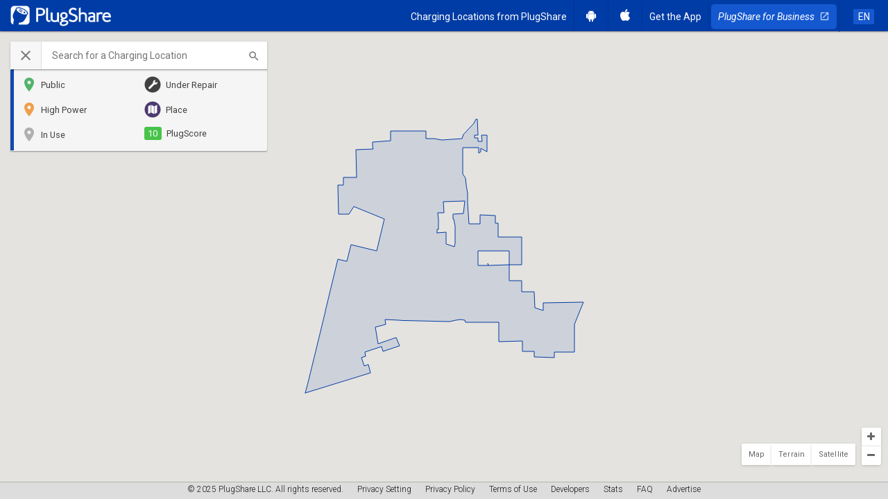

--- FILE ---
content_type: image/svg+xml
request_url: https://assets.plugshare.com/outlets/images/gbt2.svg
body_size: 230
content:
<svg width="36" height="36" viewBox="0 0 36 36" fill="none" xmlns="http://www.w3.org/2000/svg">
<path d="M19.5 11C19.5 11.8284 18.8284 12.5 18 12.5C17.1716 12.5 16.5 11.8284 16.5 11C16.5 10.1716 17.1716 9.5 18 9.5C18.8284 9.5 19.5 10.1716 19.5 11Z" fill="#757575"/>
<path d="M18 16.5C18.8284 16.5 19.5 15.8284 19.5 15C19.5 14.1716 18.8284 13.5 18 13.5C17.1716 13.5 16.5 14.1716 16.5 15C16.5 15.8284 17.1716 16.5 18 16.5Z" fill="#757575"/>
<path d="M15.5 19C15.5 17.067 13.933 15.5 12 15.5C10.067 15.5 8.5 17.067 8.5 19C8.5 20.933 10.067 22.5 12 22.5C13.933 22.5 15.5 20.933 15.5 19Z" fill="#757575"/>
<path d="M27.5 19C27.5 17.067 25.933 15.5 24 15.5C22.067 15.5 20.5 17.067 20.5 19C20.5 20.933 22.067 22.5 24 22.5C25.933 22.5 27.5 20.933 27.5 19Z" fill="#757575"/>
<path d="M14.5 26C14.5 26.8284 13.8284 27.5 13 27.5C12.1716 27.5 11.5 26.8284 11.5 26C11.5 25.1716 12.1716 24.5 13 24.5C13.8284 24.5 14.5 25.1716 14.5 26Z" fill="#757575"/>
<path d="M23 27.5C23.8284 27.5 24.5 26.8284 24.5 26C24.5 25.1716 23.8284 24.5 23 24.5C22.1716 24.5 21.5 25.1716 21.5 26C21.5 26.8284 22.1716 27.5 23 27.5Z" fill="#757575"/>
<path d="M22 12.5C22.8284 12.5 23.5 11.8284 23.5 11C23.5 10.1716 22.8284 9.5 22 9.5C21.1716 9.5 20.5 10.1716 20.5 11C20.5 11.8284 21.1716 12.5 22 12.5Z" fill="#757575"/>
<path d="M15.5 11C15.5 11.8284 14.8284 12.5 14 12.5C13.1716 12.5 12.5 11.8284 12.5 11C12.5 10.1716 13.1716 9.5 14 9.5C14.8284 9.5 15.5 10.1716 15.5 11Z" fill="#757575"/>
<path d="M18 28.5C19.3807 28.5 20.5 27.3807 20.5 26C20.5 24.6193 19.3807 23.5 18 23.5C16.6193 23.5 15.5 24.6193 15.5 26C15.5 27.3807 16.6193 28.5 18 28.5Z" fill="#757575"/>
<path fill-rule="evenodd" clip-rule="evenodd" d="M2 18C2 12.6449 4.63084 7.90423 8.67055 5H27.3294C31.3692 7.90423 34 12.6449 34 18C34 26.8366 26.8366 34 18 34C9.16344 34 2 26.8366 2 18ZM4 18C4 13.5399 6.08384 9.56657 9.33864 7H26.6614C29.9162 9.56657 32 13.5399 32 18C32 25.732 25.732 32 18 32C10.268 32 4 25.732 4 18Z" fill="#757575"/>
</svg>


--- FILE ---
content_type: image/svg+xml
request_url: https://assets.plugshare.com/outlets/images/commando.svg
body_size: -140
content:
<svg width="36" height="36" viewBox="0 0 36 36" fill="none" xmlns="http://www.w3.org/2000/svg">
<path d="M15 15C15 16.1046 14.1046 17 13 17C11.8954 17 11 16.1046 11 15C11 13.8954 11.8954 13 13 13C14.1046 13 15 13.8954 15 15Z" fill="#757575"/>
<path d="M18 26C19.6569 26 21 24.6569 21 23C21 21.3431 19.6569 20 18 20C16.3431 20 15 21.3431 15 23C15 24.6569 16.3431 26 18 26Z" fill="#757575"/>
<path d="M25 15C25 16.1046 24.1046 17 23 17C21.8954 17 21 16.1046 21 15C21 13.8954 21.8954 13 23 13C24.1046 13 25 13.8954 25 15Z" fill="#757575"/>
<path fill-rule="evenodd" clip-rule="evenodd" d="M34 18C34 26.8366 26.8366 34 18 34C9.16344 34 2 26.8366 2 18C2 9.16344 9.16344 2 18 2C26.8366 2 34 9.16344 34 18ZM32 18C32 25.732 25.732 32 18 32C10.268 32 4 25.732 4 18C4 10.268 10.268 4 18 4C25.732 4 32 10.268 32 18Z" fill="#757575"/>
</svg>


--- FILE ---
content_type: image/svg+xml
request_url: https://assets.plugshare.com/outlets/images/wall-eu.svg
body_size: -68
content:
<svg width="36" height="36" viewBox="0 0 36 36" fill="none" xmlns="http://www.w3.org/2000/svg">
<path d="M13 18C13 19.1046 12.1046 20 11 20C9.89543 20 9 19.1046 9 18C9 16.8954 9.89543 16 11 16C12.1046 16 13 16.8954 13 18Z" fill="#757575"/>
<path d="M25 20C26.1046 20 27 19.1046 27 18C27 16.8954 26.1046 16 25 16C23.8954 16 23 16.8954 23 18C23 19.1046 23.8954 20 25 20Z" fill="#757575"/>
<path fill-rule="evenodd" clip-rule="evenodd" d="M34 18C34 26.8366 26.8366 34 18 34C9.16344 34 2 26.8366 2 18C2 9.16344 9.16344 2 18 2C26.8366 2 34 9.16344 34 18ZM20 31.8582C24.2457 31.2509 27.8769 28.7387 30 25.2152V20H32V16H30V10.7848C27.8769 7.26127 24.2457 4.74907 20 4.14178V6H16V4.14178C11.7543 4.74907 8.12314 7.26127 6 10.7848V16H4V20H6V25.2152C8.12314 28.7387 11.7543 31.2509 16 31.8582V30H20V31.8582Z" fill="#757575"/>
</svg>


--- FILE ---
content_type: image/svg+xml
request_url: https://assets.plugshare.com/outlets/images/type3.svg
body_size: 203
content:
<svg width="36" height="36" viewBox="0 0 36 36" fill="none" xmlns="http://www.w3.org/2000/svg">
<path d="M13 10C13.5523 10 14 9.55229 14 9C14 8.44772 13.5523 8 13 8C12.4477 8 12 8.44772 12 9C12 9.55229 12.4477 10 13 10Z" fill="#757575"/>
<path d="M15 15C15 16.1046 14.1046 17 13 17C11.8954 17 11 16.1046 11 15C11 13.8954 11.8954 13 13 13C14.1046 13 15 13.8954 15 15Z" fill="#757575"/>
<path d="M15 22C15 23.1046 14.1046 24 13 24C11.8954 24 11 23.1046 11 22C11 20.8954 11.8954 20 13 20C14.1046 20 15 20.8954 15 22Z" fill="#757575"/>
<path d="M18 31C19.1046 31 20 30.1046 20 29C20 27.8954 19.1046 27 18 27C16.8954 27 16 27.8954 16 29C16 30.1046 16.8954 31 18 31Z" fill="#757575"/>
<path d="M23 10C23.5523 10 24 9.55229 24 9C24 8.44772 23.5523 8 23 8C22.4477 8 22 8.44772 22 9C22 9.55229 22.4477 10 23 10Z" fill="#757575"/>
<path d="M23 17C24.1046 17 25 16.1046 25 15C25 13.8954 24.1046 13 23 13C21.8954 13 21 13.8954 21 15C21 16.1046 21.8954 17 23 17Z" fill="#757575"/>
<path d="M23 24C24.1046 24 25 23.1046 25 22C25 20.8954 24.1046 20 23 20C21.8954 20 21 20.8954 21 22C21 23.1046 21.8954 24 23 24Z" fill="#757575"/>
<path fill-rule="evenodd" clip-rule="evenodd" d="M6 13C6 6.37258 11.3726 1 18 1C24.6274 1 30 6.37258 30 13V23C30 29.6274 24.6274 35 18 35C11.3726 35 6 29.6274 6 23V13ZM8 13C8 7.47715 12.4772 3 18 3C23.5228 3 28 7.47715 28 13V23C28 28.5228 23.5228 33 18 33C12.4772 33 8 28.5228 8 23V13Z" fill="#757575"/>
</svg>


--- FILE ---
content_type: image/svg+xml
request_url: https://assets.plugshare.com/outlets/images/wall-au.svg
body_size: -112
content:
<svg width="36" height="36" viewBox="0 0 36 36" fill="none" xmlns="http://www.w3.org/2000/svg">
<path d="M26.3284 14.2071L24.207 16.3284L20.6715 12.7929L22.7928 10.6716L26.3284 14.2071Z" fill="#757575"/>
<path d="M16.5 22L16.5 27H19.5V22H16.5Z" fill="#757575"/>
<path d="M11.793 16.3284L9.67163 14.2071L13.2072 10.6716L15.3285 12.7929L11.793 16.3284Z" fill="#757575"/>
<path fill-rule="evenodd" clip-rule="evenodd" d="M34 18C34 26.8366 26.8366 34 18 34C9.16344 34 2 26.8366 2 18C2 9.16344 9.16344 2 18 2C26.8366 2 34 9.16344 34 18ZM32 18C32 25.732 25.732 32 18 32C10.268 32 4 25.732 4 18C4 10.268 10.268 4 18 4C25.732 4 32 10.268 32 18Z" fill="#757575"/>
</svg>
